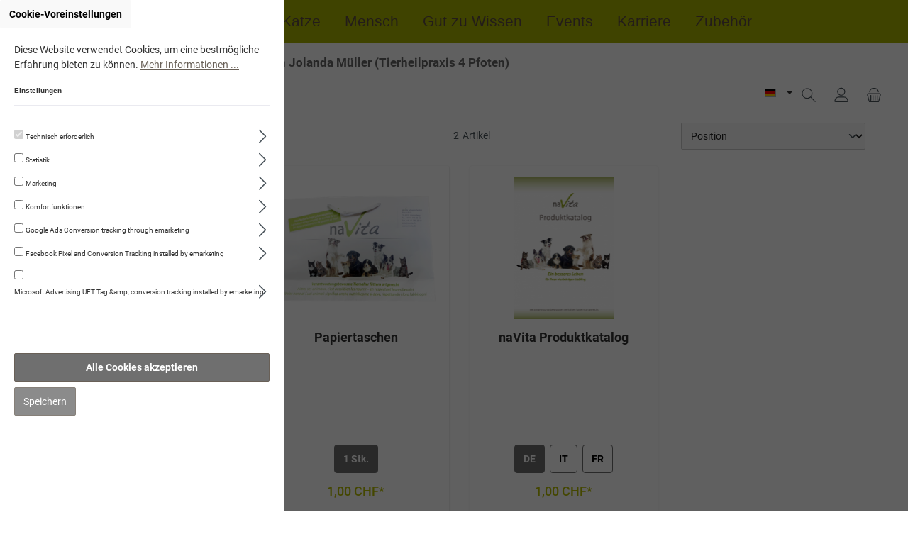

--- FILE ---
content_type: text/html; charset=utf-8
request_url: https://www.google.com/recaptcha/api2/anchor?ar=1&k=6LcR1ukrAAAAAG9LvaFYcG9MOBrwknn6gVl4FKrj&co=aHR0cHM6Ly9qb2xhbmRhbXVlbGxlci5uYXZpdGEtc2Nod2Vpei5jaDo0NDM.&hl=en&v=WlorfsiGuSC-48iTBOUy9gV8&size=normal&anchor-ms=20000&execute-ms=30000&cb=v1co6o5l6yzr
body_size: 49419
content:
<!DOCTYPE HTML><html dir="ltr" lang="en"><head><meta http-equiv="Content-Type" content="text/html; charset=UTF-8">
<meta http-equiv="X-UA-Compatible" content="IE=edge">
<title>reCAPTCHA</title>
<style type="text/css">
/* cyrillic-ext */
@font-face {
  font-family: 'Roboto';
  font-style: normal;
  font-weight: 400;
  font-stretch: 100%;
  src: url(//fonts.gstatic.com/s/roboto/v48/KFO7CnqEu92Fr1ME7kSn66aGLdTylUAMa3GUBHMdazTgWw.woff2) format('woff2');
  unicode-range: U+0460-052F, U+1C80-1C8A, U+20B4, U+2DE0-2DFF, U+A640-A69F, U+FE2E-FE2F;
}
/* cyrillic */
@font-face {
  font-family: 'Roboto';
  font-style: normal;
  font-weight: 400;
  font-stretch: 100%;
  src: url(//fonts.gstatic.com/s/roboto/v48/KFO7CnqEu92Fr1ME7kSn66aGLdTylUAMa3iUBHMdazTgWw.woff2) format('woff2');
  unicode-range: U+0301, U+0400-045F, U+0490-0491, U+04B0-04B1, U+2116;
}
/* greek-ext */
@font-face {
  font-family: 'Roboto';
  font-style: normal;
  font-weight: 400;
  font-stretch: 100%;
  src: url(//fonts.gstatic.com/s/roboto/v48/KFO7CnqEu92Fr1ME7kSn66aGLdTylUAMa3CUBHMdazTgWw.woff2) format('woff2');
  unicode-range: U+1F00-1FFF;
}
/* greek */
@font-face {
  font-family: 'Roboto';
  font-style: normal;
  font-weight: 400;
  font-stretch: 100%;
  src: url(//fonts.gstatic.com/s/roboto/v48/KFO7CnqEu92Fr1ME7kSn66aGLdTylUAMa3-UBHMdazTgWw.woff2) format('woff2');
  unicode-range: U+0370-0377, U+037A-037F, U+0384-038A, U+038C, U+038E-03A1, U+03A3-03FF;
}
/* math */
@font-face {
  font-family: 'Roboto';
  font-style: normal;
  font-weight: 400;
  font-stretch: 100%;
  src: url(//fonts.gstatic.com/s/roboto/v48/KFO7CnqEu92Fr1ME7kSn66aGLdTylUAMawCUBHMdazTgWw.woff2) format('woff2');
  unicode-range: U+0302-0303, U+0305, U+0307-0308, U+0310, U+0312, U+0315, U+031A, U+0326-0327, U+032C, U+032F-0330, U+0332-0333, U+0338, U+033A, U+0346, U+034D, U+0391-03A1, U+03A3-03A9, U+03B1-03C9, U+03D1, U+03D5-03D6, U+03F0-03F1, U+03F4-03F5, U+2016-2017, U+2034-2038, U+203C, U+2040, U+2043, U+2047, U+2050, U+2057, U+205F, U+2070-2071, U+2074-208E, U+2090-209C, U+20D0-20DC, U+20E1, U+20E5-20EF, U+2100-2112, U+2114-2115, U+2117-2121, U+2123-214F, U+2190, U+2192, U+2194-21AE, U+21B0-21E5, U+21F1-21F2, U+21F4-2211, U+2213-2214, U+2216-22FF, U+2308-230B, U+2310, U+2319, U+231C-2321, U+2336-237A, U+237C, U+2395, U+239B-23B7, U+23D0, U+23DC-23E1, U+2474-2475, U+25AF, U+25B3, U+25B7, U+25BD, U+25C1, U+25CA, U+25CC, U+25FB, U+266D-266F, U+27C0-27FF, U+2900-2AFF, U+2B0E-2B11, U+2B30-2B4C, U+2BFE, U+3030, U+FF5B, U+FF5D, U+1D400-1D7FF, U+1EE00-1EEFF;
}
/* symbols */
@font-face {
  font-family: 'Roboto';
  font-style: normal;
  font-weight: 400;
  font-stretch: 100%;
  src: url(//fonts.gstatic.com/s/roboto/v48/KFO7CnqEu92Fr1ME7kSn66aGLdTylUAMaxKUBHMdazTgWw.woff2) format('woff2');
  unicode-range: U+0001-000C, U+000E-001F, U+007F-009F, U+20DD-20E0, U+20E2-20E4, U+2150-218F, U+2190, U+2192, U+2194-2199, U+21AF, U+21E6-21F0, U+21F3, U+2218-2219, U+2299, U+22C4-22C6, U+2300-243F, U+2440-244A, U+2460-24FF, U+25A0-27BF, U+2800-28FF, U+2921-2922, U+2981, U+29BF, U+29EB, U+2B00-2BFF, U+4DC0-4DFF, U+FFF9-FFFB, U+10140-1018E, U+10190-1019C, U+101A0, U+101D0-101FD, U+102E0-102FB, U+10E60-10E7E, U+1D2C0-1D2D3, U+1D2E0-1D37F, U+1F000-1F0FF, U+1F100-1F1AD, U+1F1E6-1F1FF, U+1F30D-1F30F, U+1F315, U+1F31C, U+1F31E, U+1F320-1F32C, U+1F336, U+1F378, U+1F37D, U+1F382, U+1F393-1F39F, U+1F3A7-1F3A8, U+1F3AC-1F3AF, U+1F3C2, U+1F3C4-1F3C6, U+1F3CA-1F3CE, U+1F3D4-1F3E0, U+1F3ED, U+1F3F1-1F3F3, U+1F3F5-1F3F7, U+1F408, U+1F415, U+1F41F, U+1F426, U+1F43F, U+1F441-1F442, U+1F444, U+1F446-1F449, U+1F44C-1F44E, U+1F453, U+1F46A, U+1F47D, U+1F4A3, U+1F4B0, U+1F4B3, U+1F4B9, U+1F4BB, U+1F4BF, U+1F4C8-1F4CB, U+1F4D6, U+1F4DA, U+1F4DF, U+1F4E3-1F4E6, U+1F4EA-1F4ED, U+1F4F7, U+1F4F9-1F4FB, U+1F4FD-1F4FE, U+1F503, U+1F507-1F50B, U+1F50D, U+1F512-1F513, U+1F53E-1F54A, U+1F54F-1F5FA, U+1F610, U+1F650-1F67F, U+1F687, U+1F68D, U+1F691, U+1F694, U+1F698, U+1F6AD, U+1F6B2, U+1F6B9-1F6BA, U+1F6BC, U+1F6C6-1F6CF, U+1F6D3-1F6D7, U+1F6E0-1F6EA, U+1F6F0-1F6F3, U+1F6F7-1F6FC, U+1F700-1F7FF, U+1F800-1F80B, U+1F810-1F847, U+1F850-1F859, U+1F860-1F887, U+1F890-1F8AD, U+1F8B0-1F8BB, U+1F8C0-1F8C1, U+1F900-1F90B, U+1F93B, U+1F946, U+1F984, U+1F996, U+1F9E9, U+1FA00-1FA6F, U+1FA70-1FA7C, U+1FA80-1FA89, U+1FA8F-1FAC6, U+1FACE-1FADC, U+1FADF-1FAE9, U+1FAF0-1FAF8, U+1FB00-1FBFF;
}
/* vietnamese */
@font-face {
  font-family: 'Roboto';
  font-style: normal;
  font-weight: 400;
  font-stretch: 100%;
  src: url(//fonts.gstatic.com/s/roboto/v48/KFO7CnqEu92Fr1ME7kSn66aGLdTylUAMa3OUBHMdazTgWw.woff2) format('woff2');
  unicode-range: U+0102-0103, U+0110-0111, U+0128-0129, U+0168-0169, U+01A0-01A1, U+01AF-01B0, U+0300-0301, U+0303-0304, U+0308-0309, U+0323, U+0329, U+1EA0-1EF9, U+20AB;
}
/* latin-ext */
@font-face {
  font-family: 'Roboto';
  font-style: normal;
  font-weight: 400;
  font-stretch: 100%;
  src: url(//fonts.gstatic.com/s/roboto/v48/KFO7CnqEu92Fr1ME7kSn66aGLdTylUAMa3KUBHMdazTgWw.woff2) format('woff2');
  unicode-range: U+0100-02BA, U+02BD-02C5, U+02C7-02CC, U+02CE-02D7, U+02DD-02FF, U+0304, U+0308, U+0329, U+1D00-1DBF, U+1E00-1E9F, U+1EF2-1EFF, U+2020, U+20A0-20AB, U+20AD-20C0, U+2113, U+2C60-2C7F, U+A720-A7FF;
}
/* latin */
@font-face {
  font-family: 'Roboto';
  font-style: normal;
  font-weight: 400;
  font-stretch: 100%;
  src: url(//fonts.gstatic.com/s/roboto/v48/KFO7CnqEu92Fr1ME7kSn66aGLdTylUAMa3yUBHMdazQ.woff2) format('woff2');
  unicode-range: U+0000-00FF, U+0131, U+0152-0153, U+02BB-02BC, U+02C6, U+02DA, U+02DC, U+0304, U+0308, U+0329, U+2000-206F, U+20AC, U+2122, U+2191, U+2193, U+2212, U+2215, U+FEFF, U+FFFD;
}
/* cyrillic-ext */
@font-face {
  font-family: 'Roboto';
  font-style: normal;
  font-weight: 500;
  font-stretch: 100%;
  src: url(//fonts.gstatic.com/s/roboto/v48/KFO7CnqEu92Fr1ME7kSn66aGLdTylUAMa3GUBHMdazTgWw.woff2) format('woff2');
  unicode-range: U+0460-052F, U+1C80-1C8A, U+20B4, U+2DE0-2DFF, U+A640-A69F, U+FE2E-FE2F;
}
/* cyrillic */
@font-face {
  font-family: 'Roboto';
  font-style: normal;
  font-weight: 500;
  font-stretch: 100%;
  src: url(//fonts.gstatic.com/s/roboto/v48/KFO7CnqEu92Fr1ME7kSn66aGLdTylUAMa3iUBHMdazTgWw.woff2) format('woff2');
  unicode-range: U+0301, U+0400-045F, U+0490-0491, U+04B0-04B1, U+2116;
}
/* greek-ext */
@font-face {
  font-family: 'Roboto';
  font-style: normal;
  font-weight: 500;
  font-stretch: 100%;
  src: url(//fonts.gstatic.com/s/roboto/v48/KFO7CnqEu92Fr1ME7kSn66aGLdTylUAMa3CUBHMdazTgWw.woff2) format('woff2');
  unicode-range: U+1F00-1FFF;
}
/* greek */
@font-face {
  font-family: 'Roboto';
  font-style: normal;
  font-weight: 500;
  font-stretch: 100%;
  src: url(//fonts.gstatic.com/s/roboto/v48/KFO7CnqEu92Fr1ME7kSn66aGLdTylUAMa3-UBHMdazTgWw.woff2) format('woff2');
  unicode-range: U+0370-0377, U+037A-037F, U+0384-038A, U+038C, U+038E-03A1, U+03A3-03FF;
}
/* math */
@font-face {
  font-family: 'Roboto';
  font-style: normal;
  font-weight: 500;
  font-stretch: 100%;
  src: url(//fonts.gstatic.com/s/roboto/v48/KFO7CnqEu92Fr1ME7kSn66aGLdTylUAMawCUBHMdazTgWw.woff2) format('woff2');
  unicode-range: U+0302-0303, U+0305, U+0307-0308, U+0310, U+0312, U+0315, U+031A, U+0326-0327, U+032C, U+032F-0330, U+0332-0333, U+0338, U+033A, U+0346, U+034D, U+0391-03A1, U+03A3-03A9, U+03B1-03C9, U+03D1, U+03D5-03D6, U+03F0-03F1, U+03F4-03F5, U+2016-2017, U+2034-2038, U+203C, U+2040, U+2043, U+2047, U+2050, U+2057, U+205F, U+2070-2071, U+2074-208E, U+2090-209C, U+20D0-20DC, U+20E1, U+20E5-20EF, U+2100-2112, U+2114-2115, U+2117-2121, U+2123-214F, U+2190, U+2192, U+2194-21AE, U+21B0-21E5, U+21F1-21F2, U+21F4-2211, U+2213-2214, U+2216-22FF, U+2308-230B, U+2310, U+2319, U+231C-2321, U+2336-237A, U+237C, U+2395, U+239B-23B7, U+23D0, U+23DC-23E1, U+2474-2475, U+25AF, U+25B3, U+25B7, U+25BD, U+25C1, U+25CA, U+25CC, U+25FB, U+266D-266F, U+27C0-27FF, U+2900-2AFF, U+2B0E-2B11, U+2B30-2B4C, U+2BFE, U+3030, U+FF5B, U+FF5D, U+1D400-1D7FF, U+1EE00-1EEFF;
}
/* symbols */
@font-face {
  font-family: 'Roboto';
  font-style: normal;
  font-weight: 500;
  font-stretch: 100%;
  src: url(//fonts.gstatic.com/s/roboto/v48/KFO7CnqEu92Fr1ME7kSn66aGLdTylUAMaxKUBHMdazTgWw.woff2) format('woff2');
  unicode-range: U+0001-000C, U+000E-001F, U+007F-009F, U+20DD-20E0, U+20E2-20E4, U+2150-218F, U+2190, U+2192, U+2194-2199, U+21AF, U+21E6-21F0, U+21F3, U+2218-2219, U+2299, U+22C4-22C6, U+2300-243F, U+2440-244A, U+2460-24FF, U+25A0-27BF, U+2800-28FF, U+2921-2922, U+2981, U+29BF, U+29EB, U+2B00-2BFF, U+4DC0-4DFF, U+FFF9-FFFB, U+10140-1018E, U+10190-1019C, U+101A0, U+101D0-101FD, U+102E0-102FB, U+10E60-10E7E, U+1D2C0-1D2D3, U+1D2E0-1D37F, U+1F000-1F0FF, U+1F100-1F1AD, U+1F1E6-1F1FF, U+1F30D-1F30F, U+1F315, U+1F31C, U+1F31E, U+1F320-1F32C, U+1F336, U+1F378, U+1F37D, U+1F382, U+1F393-1F39F, U+1F3A7-1F3A8, U+1F3AC-1F3AF, U+1F3C2, U+1F3C4-1F3C6, U+1F3CA-1F3CE, U+1F3D4-1F3E0, U+1F3ED, U+1F3F1-1F3F3, U+1F3F5-1F3F7, U+1F408, U+1F415, U+1F41F, U+1F426, U+1F43F, U+1F441-1F442, U+1F444, U+1F446-1F449, U+1F44C-1F44E, U+1F453, U+1F46A, U+1F47D, U+1F4A3, U+1F4B0, U+1F4B3, U+1F4B9, U+1F4BB, U+1F4BF, U+1F4C8-1F4CB, U+1F4D6, U+1F4DA, U+1F4DF, U+1F4E3-1F4E6, U+1F4EA-1F4ED, U+1F4F7, U+1F4F9-1F4FB, U+1F4FD-1F4FE, U+1F503, U+1F507-1F50B, U+1F50D, U+1F512-1F513, U+1F53E-1F54A, U+1F54F-1F5FA, U+1F610, U+1F650-1F67F, U+1F687, U+1F68D, U+1F691, U+1F694, U+1F698, U+1F6AD, U+1F6B2, U+1F6B9-1F6BA, U+1F6BC, U+1F6C6-1F6CF, U+1F6D3-1F6D7, U+1F6E0-1F6EA, U+1F6F0-1F6F3, U+1F6F7-1F6FC, U+1F700-1F7FF, U+1F800-1F80B, U+1F810-1F847, U+1F850-1F859, U+1F860-1F887, U+1F890-1F8AD, U+1F8B0-1F8BB, U+1F8C0-1F8C1, U+1F900-1F90B, U+1F93B, U+1F946, U+1F984, U+1F996, U+1F9E9, U+1FA00-1FA6F, U+1FA70-1FA7C, U+1FA80-1FA89, U+1FA8F-1FAC6, U+1FACE-1FADC, U+1FADF-1FAE9, U+1FAF0-1FAF8, U+1FB00-1FBFF;
}
/* vietnamese */
@font-face {
  font-family: 'Roboto';
  font-style: normal;
  font-weight: 500;
  font-stretch: 100%;
  src: url(//fonts.gstatic.com/s/roboto/v48/KFO7CnqEu92Fr1ME7kSn66aGLdTylUAMa3OUBHMdazTgWw.woff2) format('woff2');
  unicode-range: U+0102-0103, U+0110-0111, U+0128-0129, U+0168-0169, U+01A0-01A1, U+01AF-01B0, U+0300-0301, U+0303-0304, U+0308-0309, U+0323, U+0329, U+1EA0-1EF9, U+20AB;
}
/* latin-ext */
@font-face {
  font-family: 'Roboto';
  font-style: normal;
  font-weight: 500;
  font-stretch: 100%;
  src: url(//fonts.gstatic.com/s/roboto/v48/KFO7CnqEu92Fr1ME7kSn66aGLdTylUAMa3KUBHMdazTgWw.woff2) format('woff2');
  unicode-range: U+0100-02BA, U+02BD-02C5, U+02C7-02CC, U+02CE-02D7, U+02DD-02FF, U+0304, U+0308, U+0329, U+1D00-1DBF, U+1E00-1E9F, U+1EF2-1EFF, U+2020, U+20A0-20AB, U+20AD-20C0, U+2113, U+2C60-2C7F, U+A720-A7FF;
}
/* latin */
@font-face {
  font-family: 'Roboto';
  font-style: normal;
  font-weight: 500;
  font-stretch: 100%;
  src: url(//fonts.gstatic.com/s/roboto/v48/KFO7CnqEu92Fr1ME7kSn66aGLdTylUAMa3yUBHMdazQ.woff2) format('woff2');
  unicode-range: U+0000-00FF, U+0131, U+0152-0153, U+02BB-02BC, U+02C6, U+02DA, U+02DC, U+0304, U+0308, U+0329, U+2000-206F, U+20AC, U+2122, U+2191, U+2193, U+2212, U+2215, U+FEFF, U+FFFD;
}
/* cyrillic-ext */
@font-face {
  font-family: 'Roboto';
  font-style: normal;
  font-weight: 900;
  font-stretch: 100%;
  src: url(//fonts.gstatic.com/s/roboto/v48/KFO7CnqEu92Fr1ME7kSn66aGLdTylUAMa3GUBHMdazTgWw.woff2) format('woff2');
  unicode-range: U+0460-052F, U+1C80-1C8A, U+20B4, U+2DE0-2DFF, U+A640-A69F, U+FE2E-FE2F;
}
/* cyrillic */
@font-face {
  font-family: 'Roboto';
  font-style: normal;
  font-weight: 900;
  font-stretch: 100%;
  src: url(//fonts.gstatic.com/s/roboto/v48/KFO7CnqEu92Fr1ME7kSn66aGLdTylUAMa3iUBHMdazTgWw.woff2) format('woff2');
  unicode-range: U+0301, U+0400-045F, U+0490-0491, U+04B0-04B1, U+2116;
}
/* greek-ext */
@font-face {
  font-family: 'Roboto';
  font-style: normal;
  font-weight: 900;
  font-stretch: 100%;
  src: url(//fonts.gstatic.com/s/roboto/v48/KFO7CnqEu92Fr1ME7kSn66aGLdTylUAMa3CUBHMdazTgWw.woff2) format('woff2');
  unicode-range: U+1F00-1FFF;
}
/* greek */
@font-face {
  font-family: 'Roboto';
  font-style: normal;
  font-weight: 900;
  font-stretch: 100%;
  src: url(//fonts.gstatic.com/s/roboto/v48/KFO7CnqEu92Fr1ME7kSn66aGLdTylUAMa3-UBHMdazTgWw.woff2) format('woff2');
  unicode-range: U+0370-0377, U+037A-037F, U+0384-038A, U+038C, U+038E-03A1, U+03A3-03FF;
}
/* math */
@font-face {
  font-family: 'Roboto';
  font-style: normal;
  font-weight: 900;
  font-stretch: 100%;
  src: url(//fonts.gstatic.com/s/roboto/v48/KFO7CnqEu92Fr1ME7kSn66aGLdTylUAMawCUBHMdazTgWw.woff2) format('woff2');
  unicode-range: U+0302-0303, U+0305, U+0307-0308, U+0310, U+0312, U+0315, U+031A, U+0326-0327, U+032C, U+032F-0330, U+0332-0333, U+0338, U+033A, U+0346, U+034D, U+0391-03A1, U+03A3-03A9, U+03B1-03C9, U+03D1, U+03D5-03D6, U+03F0-03F1, U+03F4-03F5, U+2016-2017, U+2034-2038, U+203C, U+2040, U+2043, U+2047, U+2050, U+2057, U+205F, U+2070-2071, U+2074-208E, U+2090-209C, U+20D0-20DC, U+20E1, U+20E5-20EF, U+2100-2112, U+2114-2115, U+2117-2121, U+2123-214F, U+2190, U+2192, U+2194-21AE, U+21B0-21E5, U+21F1-21F2, U+21F4-2211, U+2213-2214, U+2216-22FF, U+2308-230B, U+2310, U+2319, U+231C-2321, U+2336-237A, U+237C, U+2395, U+239B-23B7, U+23D0, U+23DC-23E1, U+2474-2475, U+25AF, U+25B3, U+25B7, U+25BD, U+25C1, U+25CA, U+25CC, U+25FB, U+266D-266F, U+27C0-27FF, U+2900-2AFF, U+2B0E-2B11, U+2B30-2B4C, U+2BFE, U+3030, U+FF5B, U+FF5D, U+1D400-1D7FF, U+1EE00-1EEFF;
}
/* symbols */
@font-face {
  font-family: 'Roboto';
  font-style: normal;
  font-weight: 900;
  font-stretch: 100%;
  src: url(//fonts.gstatic.com/s/roboto/v48/KFO7CnqEu92Fr1ME7kSn66aGLdTylUAMaxKUBHMdazTgWw.woff2) format('woff2');
  unicode-range: U+0001-000C, U+000E-001F, U+007F-009F, U+20DD-20E0, U+20E2-20E4, U+2150-218F, U+2190, U+2192, U+2194-2199, U+21AF, U+21E6-21F0, U+21F3, U+2218-2219, U+2299, U+22C4-22C6, U+2300-243F, U+2440-244A, U+2460-24FF, U+25A0-27BF, U+2800-28FF, U+2921-2922, U+2981, U+29BF, U+29EB, U+2B00-2BFF, U+4DC0-4DFF, U+FFF9-FFFB, U+10140-1018E, U+10190-1019C, U+101A0, U+101D0-101FD, U+102E0-102FB, U+10E60-10E7E, U+1D2C0-1D2D3, U+1D2E0-1D37F, U+1F000-1F0FF, U+1F100-1F1AD, U+1F1E6-1F1FF, U+1F30D-1F30F, U+1F315, U+1F31C, U+1F31E, U+1F320-1F32C, U+1F336, U+1F378, U+1F37D, U+1F382, U+1F393-1F39F, U+1F3A7-1F3A8, U+1F3AC-1F3AF, U+1F3C2, U+1F3C4-1F3C6, U+1F3CA-1F3CE, U+1F3D4-1F3E0, U+1F3ED, U+1F3F1-1F3F3, U+1F3F5-1F3F7, U+1F408, U+1F415, U+1F41F, U+1F426, U+1F43F, U+1F441-1F442, U+1F444, U+1F446-1F449, U+1F44C-1F44E, U+1F453, U+1F46A, U+1F47D, U+1F4A3, U+1F4B0, U+1F4B3, U+1F4B9, U+1F4BB, U+1F4BF, U+1F4C8-1F4CB, U+1F4D6, U+1F4DA, U+1F4DF, U+1F4E3-1F4E6, U+1F4EA-1F4ED, U+1F4F7, U+1F4F9-1F4FB, U+1F4FD-1F4FE, U+1F503, U+1F507-1F50B, U+1F50D, U+1F512-1F513, U+1F53E-1F54A, U+1F54F-1F5FA, U+1F610, U+1F650-1F67F, U+1F687, U+1F68D, U+1F691, U+1F694, U+1F698, U+1F6AD, U+1F6B2, U+1F6B9-1F6BA, U+1F6BC, U+1F6C6-1F6CF, U+1F6D3-1F6D7, U+1F6E0-1F6EA, U+1F6F0-1F6F3, U+1F6F7-1F6FC, U+1F700-1F7FF, U+1F800-1F80B, U+1F810-1F847, U+1F850-1F859, U+1F860-1F887, U+1F890-1F8AD, U+1F8B0-1F8BB, U+1F8C0-1F8C1, U+1F900-1F90B, U+1F93B, U+1F946, U+1F984, U+1F996, U+1F9E9, U+1FA00-1FA6F, U+1FA70-1FA7C, U+1FA80-1FA89, U+1FA8F-1FAC6, U+1FACE-1FADC, U+1FADF-1FAE9, U+1FAF0-1FAF8, U+1FB00-1FBFF;
}
/* vietnamese */
@font-face {
  font-family: 'Roboto';
  font-style: normal;
  font-weight: 900;
  font-stretch: 100%;
  src: url(//fonts.gstatic.com/s/roboto/v48/KFO7CnqEu92Fr1ME7kSn66aGLdTylUAMa3OUBHMdazTgWw.woff2) format('woff2');
  unicode-range: U+0102-0103, U+0110-0111, U+0128-0129, U+0168-0169, U+01A0-01A1, U+01AF-01B0, U+0300-0301, U+0303-0304, U+0308-0309, U+0323, U+0329, U+1EA0-1EF9, U+20AB;
}
/* latin-ext */
@font-face {
  font-family: 'Roboto';
  font-style: normal;
  font-weight: 900;
  font-stretch: 100%;
  src: url(//fonts.gstatic.com/s/roboto/v48/KFO7CnqEu92Fr1ME7kSn66aGLdTylUAMa3KUBHMdazTgWw.woff2) format('woff2');
  unicode-range: U+0100-02BA, U+02BD-02C5, U+02C7-02CC, U+02CE-02D7, U+02DD-02FF, U+0304, U+0308, U+0329, U+1D00-1DBF, U+1E00-1E9F, U+1EF2-1EFF, U+2020, U+20A0-20AB, U+20AD-20C0, U+2113, U+2C60-2C7F, U+A720-A7FF;
}
/* latin */
@font-face {
  font-family: 'Roboto';
  font-style: normal;
  font-weight: 900;
  font-stretch: 100%;
  src: url(//fonts.gstatic.com/s/roboto/v48/KFO7CnqEu92Fr1ME7kSn66aGLdTylUAMa3yUBHMdazQ.woff2) format('woff2');
  unicode-range: U+0000-00FF, U+0131, U+0152-0153, U+02BB-02BC, U+02C6, U+02DA, U+02DC, U+0304, U+0308, U+0329, U+2000-206F, U+20AC, U+2122, U+2191, U+2193, U+2212, U+2215, U+FEFF, U+FFFD;
}

</style>
<link rel="stylesheet" type="text/css" href="https://www.gstatic.com/recaptcha/releases/WlorfsiGuSC-48iTBOUy9gV8/styles__ltr.css">
<script nonce="lvMOmgyZHyZr13nhqwsELg" type="text/javascript">window['__recaptcha_api'] = 'https://www.google.com/recaptcha/api2/';</script>
<script type="text/javascript" src="https://www.gstatic.com/recaptcha/releases/WlorfsiGuSC-48iTBOUy9gV8/recaptcha__en.js" nonce="lvMOmgyZHyZr13nhqwsELg">
      
    </script></head>
<body><div id="rc-anchor-alert" class="rc-anchor-alert"></div>
<input type="hidden" id="recaptcha-token" value="[base64]">
<script type="text/javascript" nonce="lvMOmgyZHyZr13nhqwsELg">
      recaptcha.anchor.Main.init("[\x22ainput\x22,[\x22bgdata\x22,\x22\x22,\[base64]/[base64]/[base64]/[base64]/[base64]/[base64]/[base64]/[base64]/[base64]/[base64]\\u003d\x22,\[base64]\\u003d\x22,\[base64]/[base64]/DiDs5w7/DsWnCkzTCncOAw6QFHRkMw75JKcKuTMKHw7PChGTCvQnCnT7DqsOsw5nDksKUZsOjB8Obw7pgwp4ICXZ2X8OaH8OTwr8Nd1piLlgbZMK1O0h6TQLDv8KNwp0uwqkUFRnDhcOEZMOXLMKNw7rDpcKuEjRmw5LCjxdYwqtBE8KIdMKEwp/CqHXCm8O2ecKCwoVaQzzDl8OYw6hbw6UEw67CvsOvU8K5SytPTMKvw6nCpMOzwo0MasOZw63Cr8K3SmRXdcK+w4MhwqAtZMO1w4oMw7ckQcOEw7gpwpNvKMOFwr8/[base64]/[base64]/CjgLDo3jDssKZdMOLwqjCncOnBBIDFTvCgAcTFA4ldsOaw4oAwoIPfTw1EMO0wq0AQcOzwr1/a8Olw50lw7fCtDLClixOOcKJwqDCmsK8w67DicOsw7rDnMKLw4bCsMKHwpl+w5tbOMO4WsKiw6Z/[base64]/woJbwpleCcKNMMKaQyZCPQDDr8K0Zxkywq8+w6tqIcOua1gUwrnDjSJDw5/CpiR4wqrCqcKJTz13eVIxKysawoTDh8OAwrZqwqPDv3DDrcKaPMKhDFvDucKQWsK7wrzCvjHChMO4b8KaYE/CqRrDqsOaFwHCsQ3DhsK9VMKZKFMCQFZlN1/CtsKhw60/woNyNid1w5nCqsKww7DDgcKbw7HCrhMPCcOBGwfDtjVrw6rCt8O6YcOHwpLDjAjDosKvwqRUDsKTwpHDg8OfOA4yY8Kiw7HCnFIiW25Bw77DpsKSw4U+bxPCmsKVw5/DisKdwofCoDc/w5tow5TDnTrDj8OKSVlwDkoww6RCUsKRw5tYb1rDlcK+wr/DskEjMsKMKMKtw6oMw55FP8OALxHDjgYBX8Olw7Bmwr82bl5CwrI8YXfCrBrDpMKww7BlKcKKRWzDnsOqw6DCnQvCm8Ohw7DCn8OdfcK7PUPCosKJw6jCojIjX0nDlELDpWDDn8KWeH93d8KqEMO8HksMNBo7w7JoRwHCqXtZP1F7F8OObS3Cv8OQwr/Dqw4hIsO4ZQTCjzbDsMKwPWhxwoM0aCLDqUQdwqjDmTjDisOTfiXCusKewpgGMsKsHMOGOzHDkj01w5nCmELCuMOiw7XDqMKCEn9NwqZSw4gNI8K/DcOcwonDv1ZHw67CtBNxwoXChF3CvlZ+wohcbsKMQMK0woNjcTHDmm0SAMKcXmLCoMKXwpFawq4Zwq98wr7DgcOKw6/Cl3vChmhnGMO2dFR0ZnTDhWh+wprCpSXDsMOrNSkPw6sTHUJQw4HChMOIIGrCnRYfdcOMd8KRU8KgNcKgwpV1w6bDswkeY1rCmkrCrX/ChWtUCsKlw5FbKsOnP0MBwpbDpsK+GVxIcsO6e8KowqTCkwnCtywvHH1cwoHCvWPDokrDoS9uIzVLw63Ct23Dt8OAw4wNw7xgU1dLw6swNUB1FsOpw546w609w6Zfw4DDhMK7w5jDpDTDlQ/Dn8KwSm9waHzCtcOOwo/CjVHDmwcOejTDs8O/[base64]/DsB8OwoTCkcK3wrB/[base64]/DnDPDm8O5w5nDvhEhKhd/aXISw4I1wrBdw6A2HsOIf8OXesKsZXwtHwLDoFI0ecK3QysIwq3ClRN0worDukvCk0jDpsKPwqXCnsOsNMKNY8KOKHnDgmjCo8Kyw4jDn8OhIkPCmsOiRcK4wofDsg/Dq8K6UMKWMUtyZwcWFsKfwonCpUvCq8O2DMO+w6TCrhvDl8OIwrExwoNtw5stJ8KDBiLDqcKLw5/DlMODw5Ayw4siPzHCglE5ZMOlw4PCsHzDgsOoa8OSOMKBwpNaw57DnRzDnnkFSMKwcMKYEg12QcKBb8OAw4FFKMOTBVnDjMKQwpDDssOLc0/DmGM2VsKpE1HDsMONw6kMwqtBJxlaXsKmNsOow4XCg8O+wrTCiMO2w7/DlCbDksK9w75sHTzCnG3CpMK4a8O4w5PDiGd2w5rDrjATwo3DpUrDjVoLd8OYwqQFw4RXwozCucOQw5jCkX55Yw7Dp8OgNH1CJ8K2w6FnTF/CvsKbw6PCqj1vwrY6axgMwr8lw7TCp8OKwps2wozCncOHwpN0wpISw5JHC2/CshR/GC5ew5APanBsKMKwwrnDkiJcRl83wqTDq8KRCSY8PGEGwqzCgcOZw6nCrcORwrUAw7zCi8OpwrVRdsKqw7TDiMK5wq7Cqn58w6rCmsKtK8OHAcKDw4bDlcO8e8OlXAwBYDbCqxQJw4IKwoHDq3/DjRnClcOOw7bDjCnDocOScRnDnktHwogLK8OPAnTDp0fCpldRHcOAJAvCrx1Mw6rCkRs2wo/[base64]/P217w5dSZcK/dV3Dm1XDu3lQTGnDnMKwwqFkSi3CvA/[base64]/T0AjJSbDuFXCgMOaEMOwwoVqQRABIMOfwonDnjXDuFtBIcKLw5DCnsORw7rDt8KaNsOIw53DrWPCkMO+wrDCpEpfIsOKwqZHwrQZw7prwpUdwq51wql+K196BsKsScKew7Nqb8K6wo/DmsKxw4fDlsOkFcKcHjrDnsOBbnZhcsO+WjvCsMO7XMO7Q1h2O8KVN0EPwpLDnRUeR8Ktw4YkwqPCgsKjwqbDrsKYw6TCoRjCnn7CmcKoFRUYXSYlwpDCl23DtEDCsyXCtcKww4IDwpskw40PR2xRdD/CtVoywpsNw4Riw5LDuSzDuwDDgMKqNHdyw6fDnMOkw6TCgSPCl8KCVsOuw7NkwrMOci1wcsKYw7DDg8O/wqbCoMKvJMO7VRHCsTIdwrDCuMOCB8Kzwp1OwqtEGMOVw7shXXTCiMKvwo1jCcOEIhDCqMKMTwAmKGBdYTvCsX91bV/DicKVV0ZXT8KcZ8KWw7jDuVzDrMOOwrQCwofCtU/CusO0ETPClMOQdcOKUn/DjTvDu09Rw7s0w4QFw47Ctz3DrsO7QT7CnMK0BgnCsHTCjxwAwo3DhFoQw5wkw6PCkh4Ywro9N8KYAMOXw5nCjgEkwqDChMOBIcKlwq9rw5VlwofCvB1QYUPCnjHCg8Kpw5rDkgHDiFhtWVwkCsKJwp5iwoXDvsOtwrXDpF/DuwkXw4keeMK7wpvDjsKNw5rCiD0/wp1FFcKrwqvCv8OFW30jwrByMcOKUsOgw7MqRzrDlmY5w7LClMOXZShSaHPDi8ONDcOzwrrCiMKgMcK1wpp3PcOnJy/Dm17Cr8KlFcOzwoDCssKKwo41ci9QwrtbN2HDpMONw49dHwLDpAzCksKjwoZkW2kew4jCogoZwoE7LCTDjMOXwprCo21Bw7hgwp/CuQfDggBmwqDCmzDDicOGw4oaSMOswprDoGDCqE/[base64]/WcOzFz8oU00hw5/DthTDrFJmVxvDpsOmR8KIw7Mtw4IHOsKewqXDmgvDihBYw5UucsOpU8Kzw4PDk01pwrw/VwXDm8KIw5rDgEDDl8KtwrsKw6soLgzCjCkdLnjCgGDDp8KbI8O6cMK4wqbDvcKhwpwyNMKfwoVWUhfDrcKKElDCgCN2dGDDscOdw4/DmsKJwrl/wr7Cs8KHw6VYw5RSw60EwovCujhSw5w8wpc8w7cdfcK7ecKAc8Kyw7hlH8K6wpUjTMOpw5ESwpVFwrQbw7zDmMOkE8O/w7HCkUxPwqYrw4ZEGTZWwrvDl8KYwp/CpSnCnMO3JsKrw4AENMODwpgpQUTCpsO4wp7CuDjCtsKZdMKgw7zDuVjCt8KYwo4Wwp/DtRF5ZAsnf8Oqwqkfw4jCnsKVbMOlwqjCg8K6wqTDqcKUdgZkB8OPO8K0Ly48JnnCnRZQwqw3VmXDnMK5S8KwVcKBwqAwwr7Cph5Mw5HCksK4W8OkLTPDpcKnwqJhXgrCjcKqFEdRwpEjdsOvw7oNw47CoiHCpyvCnj/DrsOxJsKPwpXDtCjDjMKhwrHDi0hdOcKeAMKBw4vDhEHCs8K/OsKdw4vCrsOmKlMPw4/[base64]/Co8OowobCn8OVwp5tMFoYI1owfRZHEsOKw4IjLCnCjMOZT8Oaw6EMYnHDnAjCs3/CuMKtwrbDtXJNdFoPw7JdCxvCjjYiwqUIIcKaw5HCh1TCpsO1w4NBwprCkcO0acKKTBbChMOAwo3CncKyUcOTw73Cr8O5w50MwrEIwp5HwrrCvMOPw7kXwovDt8KuwoDCnD4ZA8K1JsKmY0fDtUE3w6bCuVEAw67DuQltwrQYw6DCulzDqn1/P8KVwrJcbsO4HcOjJ8KKwrUcw7/Cvg/DvsOYEU0PHivDlhvChiNkw7VPScOrRFN7csO5w6nCh2dWw75pwrnDgiROw6fDqkUWeD7CvcOWwp4YZcOzw6jCvsOtwq17AFPDj0EdAnIHWcOFLG96bH3CqsOnbgdwWH5iw7fCgsOZwo/CiMO1Wk5LOMKgw415wqs5w5bDhcK6KhXDuT1FXMOZVjHCr8KFLDbCucOILMKVw5xQwoDDvinDmmnCtTfCoF7CrU/DmsKYEERRw4V4w6YXP8OGS8KJJQVvOVbCpzjDjDHDrFjDpCzDpsKLwp0VwpfCjMKqDnDDqi/CmMOaPnLCnWfDmsOuwqsZIMOCGEcfwoDClkHDvE/Cv8KiYMKiwqLDszVFRnHDiXDDnULDknE+WAvCs8OQwq0pw4bDmcKzJTHCvAJfMzbDi8KSwoXCtBLDlsOCBQHDgcKXJ2VOw5BUw63Dv8KRM3/CosO1F0sAR8KHIAzDnETDicOqEWjDrD0yFsKCwqPCmsKfVcOPw4fChDdMwqdewqRoHT3Ci8OnKsKOwqpTJlBiGh1fD8OfLQ1FDgHDvDZWGRolwovCsQ/[base64]/Chlcdw5R+YlLDmsObwprDny7Dt8KIZcKkw4d+ESd3EwrDmBt5wr/DqcKQGGTCo8O+MVdwOcOkwqfDocKhw7LCiDLCoMOAKGHCmcKsw5o2wrrCjgnClcOxI8O9w44ZJXMTwpDCmxNAch7DjhkoTxxOw6cEw6XDh8OWw6UTMhgzLBIVwpPDgx/Ck2otBcKODSTDn8O8UBfCtD/[base64]/UXHCtMOueMOBwpXDkjbDk8OUHMOefF1kwrLChsKDZDUAwrt0T8Kjw7PDhS/Dr8KSUyzCscKOw7LDgsOyw4AGwrbCrcOqcFI6w6zCkjvCmgrCrkkPUSYzcx84woLCksOwwroyw5LCqMO9S2LDpcKdZDHCtXbDpB3DvgZ4w6A1w6DCnB9ywoDCiyJOH3bCji1Ga2HCq0MDw7zDqsO6DMOXw5XChcK/GcOvf8Kxw44mw6hYw7PDmWPCjg9Mw5XDjSUYw6vDtQXCmsOgMMO8ZEdtGsOnJAgGwoDDosObw6NYT8OydG7Cjh/DgzLDmsKzSxFOUcObw5XCgS3ClMKiwqTDgUcQY2nCisKkw6bDjsOtw4fCoBV9w5TCi8ObwqgQw6NywpBWKw4MwpnDiMKoGV3CmcK4Q27Dvn7DksKwImhHw5odwpx6wpRsw4nDmS0xw7A8K8OJw4I8wpfDvSdeHsOmw6PDisK/[base64]/CpWLCmh8/w61pwq8EMhTDhw/Cj0pyTcOOw5hxXlPCvMKObMO2NcOSWsKgBcKkw6LDiWjCh2vDkFdrIcKGbsOtHcOaw6UpLglkwqlsTQpkecOTXDYrAsKAUUEjw4zDnghAA0pUa8O3woUEU1rCuMO2MsOkw6vCrxsiNMO/[base64]/DqsKlZUNNw6jCvTMHw7TCgVgIBWHCrsKGwphKw4jChcOPwr5/wqw3DsOOwofCl03ClMKjw77CrsOswptkw40XNiDDnRBHw5Bgw48zWQfCnww+DcOsTBc0VS7DqsKIwr/DpFLCt8OTwqEEG8K3O8KlwogSw6vCmsKHb8Krw7oSw5ZGw6dHanLDhS9ewrA4w583w63Du8OmLsK/wrLDiC44w487R8OeRVXCgk8Ww6UzPhtXw5XCjHNLRcK9YMKKIMKLS8KQMVjDsgLDgMOnP8KueRPDsCLChsK8SsOzwqRxccOaDsKKw4HCo8KjwogzacKTwoLDrznDgcK4w6PCisK1IUZzbl/DnU7CvAodVcOXRRHDtMOyw4FKOFoIw4bCqsOzcBrCiiEBw4nCik9eaMKQKMKawpVWw5VMcD5Mw5XCoyPCn8KXKE8IYjUBOW3CjMOtW2nDkz/[base64]/Dq8KQLcO4YhfDgmDDmcOMw7bDp0NZwpR/wpcFw5jCu3HCpsOAQEwowqdHwqrDr8Kiw7XCv8OqwrtgwrXDk8KDw4/DvcK3wrvDvxTCqVVmHhwtwoDDpsODw4s8QAQcRjvDvyAaHsKiw5k8w4PDk8Ksw6jDgcOWw74ew6EtJcOXwqokw6JrLcK3wpLCqV/[base64]/My04R2oIMwnChcOew5fChcKmwoPCrMOybsK2RjdND1Ebwos7W8O9KVnDg8KjwoRvw6/Cg0QTwqnCjsKqwpvCpAbDjsKhw4fCscO2wppowoZmLMKjwrzCi8KwJcK9HsOMwpnChMOlJH/Crh/[base64]/f2rDk13DhMO0O8O3DzYvwohOwrLCgXTCozAVLsOrJkbCtwokwpI8FF/DnifCpQjCnGHDs8OKw6vDhMOzwpfCrgnDu0jDp8O0woNhOsKxw703w5jCtElTwr9UAWjDh1vDm8KswoIlEVbCmA/Dn8K8bVfDpUo0I1xmwqcsC8KUw4HCqMO3JsKuQTpQfRhiwoFkw4nDpsK5JkRCZcKaw51Lw6FySEcLJUvCrMKgYA5KchnDgMOnwp/DilvCucOcJD9eCynDiMO9EzTClMOaw6nDmC3DgS4GfsKJw5RTw7bDvC4MwrbDmlpNc8O4w4tdw7Baw7FTEcKCKcKuAMOuacKUwrkCwpg9w78QR8OgPsO5VsOMw7vCisKWwrHDlTJww6XDm2k4XMOuesK+T8KQVcOnIS5zfcOhw4PDiMO/wr3Cn8KffVhjXsKpBFJ/wr7DtsKvwo7CnsKAXMOJCitJUlgTdzgBfcOvFsK1wqrCnMKKwq0Pw5XCtsOQw5B1eMOIWsOJasOKw6cCw4HCrcOKwpbCs8O7wpUyZlbCqHjDhsOZbX/CkcKDw7nDtWLDr2bClcKAwrlZOMKsVMOZw4fDnA3CsCg6wpjDg8KiEsOrw4LDrsKCwqdCNMKuw4zDtsOWdMO1w5wUesKFcwHDisKBw7TCmyNBw57DoMKWQ0LDsXrDpMKCw4Vqw4IhM8KMwoxre8O2WgrCh8KvOSnCm0DDvi5GRsO/[base64]/w7wWOTJzeMKbw5bDlMKIQcOuw7B4wrMIw4JYHMKtwr1Qw5cGwqBiCsOQEnxcdsKVw6kqwovDlsOawoMOw4bDvA/DsQfDpMOMBGdqAsOpTcK7PFYKw5d2wpB0w5IawpgVwo3CqwLDvcOTG8Kww5FPw4rCssKTXsKMw6HDsThyURbDnD/[base64]/Ym7CvsKdVsO/[base64]/wovCk8KyVCZTwrHCvMKmwoBAw6pkw5pSe8ORwpnChxrDrGLCpHxjw6rDsGDDk8K6wq0VwqMRT8KywqvCocO0wpptwpsiw5bDgjbDhhpRGjjCn8OTw7/ChcKbK8Ojwr/DsmXDpcO3YMKdOi8gw4nCicOyFHkWQMKqdwwew6UAwqcYwpsSXMKgE0vCisKCw7MPRMKDRzZyw4UmwoPDpT9FZcKvHUHDssKzLAvDhcOINxpTw6B3w6IBZsKow4vCpsOPAMKIfSUnw7XDm8OSwrcQa8K6wpQKw4/DtjN3R8KDLyzDkcOKYArDlTXDtVnCpsK8w6fCnMKqEBLCpcOZBTE5wrssUDpYw5klF3zDhTDDiDgzG8O0XMKXw4zCj1jDn8O+w7jDpnjDn1/DnFnCscK3w7liw4gaHlg/[base64]/DmsOjdxfCucOzf2/[base64]/Ct3DCh8O6U2zCnXDDulHCv0wLZB4yHGorwrMhFsK2ecK4wp1xc1nClcO7w4PDigXDq8OaSC1rCTPDmcKowpoSw4oBwoTDsVdSTsK/McKHaXfCtHMMwovDisKrwpF2wqJqY8KUw5Zbw6B5wpQfbsOowq/[base64]/CncKOw4kuCW3Dg8Omw4XCkcOTw45YwrtRcEjDpk/CjwXCj8OVw7vCgQkKWMK9w5HCvF5ZcGrCtQlxwqVDCcKfVERfc1PDqGhGw4Z6wp/DrlTDpnIXwpZyJGvClF7CtsOXwpRYTiLDl8OYwrDDucKkw648BMOMegzCi8OIXT12w6UyUwQxfMOPF8KGPULDlTkfeH7CrClJw41OGmXDnMONG8O2wqrDpm/CicOsw67CucKQZjktwqLDgcKewppewqxtGcKMFcOwb8O6w5dRwq3DpRnCrsOjHBXCrGDChMKoQDXDk8OoAcOSw5jCvcKqwp8Dwr4eRkrDosO9FD4Rw5bCtQfCsBrDrFYzDwVTwq7DpHU8KUTDtk/DisOiUmh8w45VAgQmWMKcXsKmG3rCunPDrsOYw6I7wqBpKlVOw7dlw6TCmQLCsj0fHMOIPF48wpESVsKGLMOEwrfCkTMcwq9twprCtlTCnDHDjcOubwTDni/[base64]/w4JPYhDCgCTCgcOsw7vDvsOtwrrCtmDCq8OMwpxOw4FPwpQwRcKmT8O2T8KschvCusOHw7/DjyHCisO4wp1xw67DtWnDr8Ksw7/CrsOOwqfCisOES8KRKsOEakQkwoQ6w5tvDUvCoHrCvUvCq8ONw5sCRcOQWX8UwpZEW8OJGSwHw4nCh8OEw4HCvcKNw5MhaMOLwpzDkSzDoMOQbsOqHhDCn8KGLB/Ck8Kbwrp4w5fDhMKMwpotaWPCtMKWXWJrwprDl1Fawp/DmDZjXUkjw7NzwrpwasOZJSrCnG/DgsKkw4rDsyQWwqfDvcOUwpvCp8KGUsKiXTfDj8OJwr/DgsOewoVTwpPCj3gEW2cuw6zDr8KiPBwLGcK4wr5rMkPDqsOLL0HCtmB/wr49wqdZw51rFixtw4TDpMKfESbDvB1twrnDpxguDMKAw5XDm8Oww6wlwphsUsOGdX3CsRzCkUUxOsOcwqYHw5vDsxBOw5BrdcO2w7TCisKeKAfCv0dYwpHDqWV2wow0T2PDmg7CpcKgw6HCm37CsDjDoQ1aVMOlwpzCm8Kdw6jCmz4mw7vDo8KLWQ/CrsOSw6rChsObUBorwo3DigIWD2EIw5rCncKOwojCrktlI3bCjznDpsKHJsOYHid3w5DDrsK/EMK9wpZkw5Z8w73ClkTCq2ACJjjDtcKoQMKYw5sYw5TDrWTDvVkMw7bCv2PCosOse0UsC1FdaELCkGZCwprClE7Dq8OcwqnDogvDvsKlfcK2wrzDmsO4YcKSdjvDrQVxfcOnQR/DmcK3FsOaGcKxw4DCh8KRwq8PwoXDvBrCsxpMUXNqckLDgGfDosKOWMOJwr/DksK/wqbCr8OzwpVtZ3kVIxEWR2ILWsOXwo/Ciy3Cm04ywpM7w47DlcKfw7sZw7HCk8KEbRA3w60jTcKJdAzDucOdBsKZexVHw7bDhyLDk8K/a00zAMKMworDlRsCwrbDosO6w6V4w7fCtAhTPMKfasOZPkLDisKQW2obwqEBYsO7Ix/DpWYwwqBgwrNzwqcFYSjCgWvChnHDknnDuG/[base64]/[base64]/[base64]/[base64]/DnwUmwrUUWTzCqsOsKnBzWDoIMMOGScKgAWt6HMKvw7vDvDVrwrYiLmjDj3Z+w6fCrnnDkMK7Ix5Lw5rCmH5awqjCqhobXnnDnDTCjRrCrsOTwpvDj8OPU3XDhBvDgcO3KTRrw7vDnXEYwpcZRsK0HsOYXApUwplacMK5UXFZwp01woXCh8KFRsO9cSXDuxDCm3/DvmTDk8Oiw4zDu8KfwpFUAcOFCipAfA4UQVvCrnLCmTfCnFnDkE4lAMKjQMKpwqnChBXDgnLDkcODdRDDlMKyJMOnwpDDuMKDVMOiGMKjw40BYh0mw4fDsl/[base64]/w6wQw60kYBbDq1vDk8OzNyjDrcOtwqnCmxLDrwJzWhUuAmrChE/[base64]/[base64]/CsMKfw68HGDlpw7loHzPDrG7DlnZCKAFhw79DBDFuwo0lJsOMfsKXwq/[base64]/DisKLBDpAw75dw57DuWPCoVtELMOUwrrCmMODIhjDvcKiE2rDssOnVnvClsOXeArCvVtlb8K4XMOBw4LCisKGw4rCnG/DtcK/w5lPBsOzwqR0wpnCsCbCqD/DhcOMHSLCplnCjMO/ABHDnsOUw4jCjH1oGMKqVi/DgMKjfcOzR8Kaw404wrdpw6PCt8KSwoPCr8K2wokiw5DCtcOJwqnCrUvDul50LB1Kdxhzw6Z8LcOLwo99wqzDiVUDI1DCkEwgw6AYwrFFwrPDlSrCqX4Hw6DCm2E8wqbDswLDkGdhwodbw4wuw4U/QHzCl8KFe8OawpjCm8KVw51ew7ZKbCNfDz5GA0rDtxwfIcOIw7fCiC97GArDryoLbsKQw4HDm8KQasOTwrFcw7E5wpXCkwVaw4lULBFPVWNwP8OHFsO0woZkwoHDjcK7wqdNLcKrwqJNK8O0wpcnDw8BwrpCw7rCuMK/AsONwrfDgcOXwr/CicOhW101Gw7Crj8+EMOMwoHDhBPDgiXDjjTCtcOrw6EEPDvDvF3DusK2QMOmw5wvw6Uuw6fCu8OZwqJcWn/[base64]/CjnR0wpXCn2XDkyvDscORw7rDrUwsw77DpcKfw7TDsXPCusO0w5LDjsOZbcOJPiUtNsO9GGBrOH8bw6B8wp/DvTPCmybDgMOoFRjDggvCk8OBA8KswpPCu8O/w44Pw63Dg2/Cq3oUW2YZw7TDvB7DlsO6w7bCvsKXRsOvw7kWIztMwpkLBm5yNRVHMsOxPw3Dm8KXNg8awr4+w5XDgcKgSMK9cyDCtDRSw4g/L3XCuEgTQMOSwozDvmrDkHsqQsOpXExywq/DozsBw4Uac8Kww6LCo8OcJcORw6zDhFPDtEh4wrpzw5bDjsKowrVCOMKqw67Do8KxwpweBsKjX8O5CEXDoyTCgMK5wqNxFMOfbsKsw6cBdsKkw5vCkgRyw6nDpRLDnSM/EmV7w4ErecKGw5nCvwnCiMK2w5XDmSYoXsO+SMK8EVLDsDHCsxIeXj/Dg3JILcOTIwPDvsOkwrVfFXDCrGHDiDTCtMOYHMKKHsKlw5vDvcO9wqUrUmFqwrPClcO8KcO9KBsmw5Qtw6DDlAwOw6LCmsKWwpDCq8Oxw6kJBl91PcO9d8Kvw4vDp8K2ViXDvsOSwp0kKsOcw4hQw4wmwo7CgMKMEsOrPjxBK8KgdT7DjMK+KEtTwpY7wp46UMO/ScKnZTR6wqRDw4jClMODfxPDpsOsw6fDjW97M8KcbDMbJMOKSWfCssOiJcKiTsKTdF/ChhHChsKGTWhuRwx/wowsTiwxwqvCjQzCugzDlgrCnFhLGsOePnAcwp9pw5TCp8OtwpXDuMKAFAx/w6nCoxhSw6dVdT8HCyPClwbDiXbDrsOcwocAw7TDocKZw5RGFTQ0dMOjwqvClA3DtmTCpMOsOcKCwr/CpknCo8KjAcKsw5syOicnOcOvwq9OJzPDjcOgKsK0wobDpHYZQiPCiBMwwqdYw5zDsA7CoRwxwr7Dj8KSw6M1wonCvUY3JcOrdW0EwrVlQsOkXBzDg8KRalnCpm17wrc5Y8KNFcK3w44mbsOddQzDowlPwqgnw652C39kasKVV8Oawol/csKoU8OFXQYtwrbDt0HDhsKrwo0TcGECMRcnwrjCicKqw5LCmcOkdmjDlEdUWcK8w6ceeMO8w4/[base64]/[base64]/[base64]/[base64]/CkDMBw5Uew4fDmcOQMwkkD8OIECHDhHnCkgk4ADUZw4FAworCnh/[base64]/Dv3RaYg4dQzonLsK2w7Bfe3DDicKFPsK3eCTCoTvCkxjCh8OHw57CpBnDtcK6wpvCiMOQE8KNH8O2NkPChz0+KcKSwp/DjMOowrnDjcKZwrtZw7lrw4LDqcKsQsOPwprCnFHDu8Kdel3DuMKgwr0dMxPCo8KjDMOUDsKCw4XCjcKKTDfCr33ClsKBw6clwrdPw79qfAEHCRdUwrDCjBvCsCdKThJsw7wqYyQnB8O/H15Lw44IPzkawoYSc8KTUsObeDfDonDDicKBw4nCq0fCscOBFjgKH0LCv8K5w4zDrMKGE8KNfcODw53CtkTDqsK5M2vCp8KEJ8OWwr3DusO5WB/[base64]/ey7DpQECWlw1w4bCnMOJXcOhB8Ozw4kNwpF+w5HCuMK6wrXCuMKPJxfDk1fDsnYSehbCvsOawrUkaBN/w7vCv3NDwoLCnMK3c8OwwpI3w5VewrBywrNPwpfDunDCshfDoTDDuiLCnw9ve8OpEsKSNG/DoCPDtiQOOcOQwo3Ck8K7w7A7bMOhI8Ohw6vCrcKoCnTDr8ObwpQdwotKw7TDqsOoKWLCpMK9BMOQw6rCisKjwq8LwqRjOhLDmMKGUQbCmVPCjXswYGBMZsOow43Cj1UNFF/DucKALcOWJ8OTOAc3R2oSCkvCoFfDj8K4w7zCg8KXw7FHw5fDnF/CiRHCuRPCi8ODw5zCmMO4wpFtwqd/[base64]/DrzMgXsKsw6gwdsOgAMOHR8KLVzdcH8K1CMOoSU8UYypsw5pCwpjCkG4VNsKtI29UwrpoCAfCgAXDlMKpwqAWwrLDqcKfwprDs2bDrXU4wpILbsOzw59/w5jDm8OcMsKmw7vCvToDw4IJOMKiwrI5Ilgow6nDgsKhOMODw5Y0RD7ChcOKOMKswpLCgMOTw7Y7KsORwrfCpMKAWcOnVCDCvsKswq/CqBHCjh/[base64]/Dly/DusK0PcKZw4kTeMKIwqHCj8OAwpIwwqEJawcXwpzDmMOrBT9FSQ3ChsO+w507w4lsdnsDwq7CmcOdwpfCjU3DqMOwwrUPMsKEdVlzMgFgw6XDgEjCqMK4d8O7wo4Gw79/wrNGWCLClWB5LkpGZFnCvwnDucKUwo4owp/CrsOkRMKPw5AMw73Dkn3Ciy7CkyMpYWBtOMOzMVRQwoHCnXdqH8Okw6wlQWjCt11iw4xWw4g5MjjDgzQ1w4DDrsK1wptRP8KTw4ZOVAHDlCZ/E0dAwobCkcK5Dlcsw5fDqMKewrDCicOdFcKyw4vDnsKbw5Ncw6DCucOdw4Aowq7DrsOhwrnDtBhfw7PClBbDmMOKEE3CtSTDpxXClBh8BcOuDn/[base64]/CoQ7DmhrCiMK+MADDkcOJw4XCrwwfR8O5wqA/aFYQfMO9wr7Dig3Csi48wqJuS8KhZClLw6HDnMOSWno5HTPDqcKJTknCiy7CpMOBTMOAfUdiwp8QfsKNwqrDpj1MfMOhNcKnbW/CgcO6w4lxw6/[base64]/Co0UUZyjDhsK8AcKLfsKBwr3Cj1PDthBaw7fDkinCo8KRwrwjE8O+w45JwqsZwpnDqsODw4/DtMKeN8ODGCcoF8KiD3xUTMKZw7jDihnDiMOmwpnCkcKcOBTCrQEtRcOgMADCtMOkIcOrW37CtMOjXMOWHcKPwozDowAYw600wp3DjMOBwqt1eibDmcOqwqISM09Gw7xlFcKyAQvDssO/T1xhw7DCr34LOMOpPmjDtcO4w4zClB3CkkDCtMK5w5DCv0sVacKJBCTCvjbDkMK2w7NRwrTDusO6wrQLNF/DqCIWwo4KF8OhRGt3dcKTwotXZcObwrrDvMOqdV7DocKSw7vCgQjDq8K7w7PDncKQwqU1wrFwZFdJwqjCjk9AbsKUw6HCisKrT8OqwonDvcKQwoJbVklkDMKtYMKbwoIuB8OIIsKXD8O4w5TCq2HChnLDh8OIwrfCn8Kgwpp/ZMOFwr/DkFcgPzbChnkew5AfwrALwo3Cp0HCt8Opw6PDvVhewrvCvcO3LnzCsMO3w4sHwr/ChAwrwokywo5cwqtBw7zCncO9asO1w78vwr9zM8KMLcOgDBPCnXDDocOaUsKuLcK6wqtrwq5KCcOZwqQhwoxOw4NqWMKdw7XCvsOBV01fw7QRwrrCncONPMOWw4zCjMKAwoZNwqPDocKQw5fDgsO/PRkHwqVRw6NeBhNyw6lBJMKNBcOKwp5MwrJEwq/ClcOQwqImCcK1wr/CqMKdJETDqsOtYzBSwoBeHF7CtcOaU8O8w6jDncKpw7/Dsn0DwpjDocKzwoVIw5bDuiPDmMO2w4/CjMOAwosYA2bDo2ZYKcO5WsKSK8KVLsOnHcOGw5pvU1fDmsKtL8O6fjQ0UcOKw4JIw6vCm8Ouw6Qnw7XCq8K4w6nDjkMvEGdaFxAQPm3ChcKIw77DrsO6ahoHPTfCtMOFPUxxw4hvaFocw7QDWx1WDsK/[base64]/[base64]/NMKkEcOHby3CuCjChTQLw5HCgzVEJH/CvsKMAsOVw5RDwpImcsOHwovCqMK+eyHCtilnw53CqTXDkXkBw7dCw5rClwwoVwRlwoPCnXsSwrnDoMO+woY8wosVw5bDg8KHYDc3UgnDhi9VU8OGOsOaRlTCtMORQ1I8w7fDnsOWw5HCvnjDnMKbZUMOwql/w4HCoGzDkMKtw5nCvMKTwprDv8Oxwp9/dMKyLCh4w4g5VCdkwothw63ChMO+w6o3AcKXfsOBIcKXNFbDmhLDukB/w4jDrcKweCsyAVTDuXljfUHCqMOdcXbDsSnDk3jCu3Qmw7FudBHClsOpRsOdw5rCn8KDw6DCoFYJO8KueB/DrsKCw7TCiCnCtTDCjMOaR8ObSMOTw6JYw7zChTkxRVRxw6k4wrdiAUFGUWAmw7RFw6lpw6nDuHVQWW/CicKzw71ow5cdwrzCqcKzwr3Dn8KzSMONVQJ0w6YCwpg/w70rw4IJwp/CgQXCvE/DiMOxw6R7FXV+wqXDp8KTccOnB145wrYFEgALS8OeYBkEH8OXJsOAw5XDlsKOfjjCisK6WhJgTmR6w7PCmyrDrQfDvnoLc8KuVAvCqFlpb8KNOsOuGcOTw4/Dm8K1LEMdw4bCvcOKw4stdBNZUErDlh5rw77Dn8KYd0DCoENtL0vDpUjDiMKsFSJYamXDlk8vw6pAwoXDmcOLwp/[base64]/CsWTDmcKFwqZyE8KBw5ZePWfDpy8dM8O/Z8KHO8OeVcOsTEXCt37DmlfDiXjDtB3DksOlw7hhwpV6wq7DmsKiw4nCiyhkw6RULMKrwpjCkMKRwqTCgjQZSsKFHMKSw6wvPyPDncOCw4wzEsKIdMOPOFHCjsKDw5NiGmhIRj3CqgjDisKMZT3DlFhaw4zCq3zDty/DksKRLkfDpGzCj8KZTg8ywp8jw7k/YcOMfn9rw6DCpFvDgcOZPwrCnQnCiCoBwqnCkFnCicO7w5rChxNpccKWScKBw6BvQMKSw7wHXcKLwrLDoA1kdhUzGxHDhBJhwqojZkEgfxk/[base64]/DpTnCmgDCj1xCYMOBeQLDiQFEw7jDuV4Fwp5jw60wHFnDsMOAFcKBfcK4V8KHQMKtMcOadHYPP8KQbMOGd2l2wqfCminCgFjClh/CtBPDl3N9wqUhJMKOE3dSwqLCvjN1WxnCnGcVw7XDjVXDn8Oow6bCvWUlw7PCjThFwqvCu8Omw5rDgMKUNDLCpsKZNTtbwoQpwq1lwpXDtEXDtgfDo2RWc8O6w5grXcOcwqwicQHDncOAHAx+JsKgw7PDuQ/CniwWBltrw4nCkMO4W8Oaw45OwqNZwpQrw4NnfMKEw5XDtsKzDi/DtcOHwqnCusO7L2fChsOWwpLCgFDCkUfDp8OEGkUDSsOKw6lOw6nCsQDDtcOHUMKfewPCoXjCnsKpO8OaIUcUwrhHe8OUwoo/N8KmDjAiw5jCoMO1wqQAwo02Oj3DkF8mw7nDsMKHw7fCpcOfwoFkQyXCsMK/dCwLwo3Ck8K9PQtLN8OkwqrDnQ/Ds8OgB3MewoTDocK/ZMOxEEbDncOTwrzDrcO7wrvCuDx9wqIlAhR4wphTXkVpFVPDm8K2FknCiBTCp1nCksKYI2PCqsO9KC7CiizCmSBLMsOuwqTClXPDt34fA1zDgFjDqcKOwp8PBxguSsKSVcK3wpHDpcOSLzTCmT/ChsO8asOFw4/Dg8OEeETDvyPCnSdBw7/CoMOcMMKtdg57IGvCs8KZJMOaBsKYCinCgsKXMcOvGzLDs3/[base64]/w5ppVsKCZcKqDgPCtcOkw6J8wpUEw5jDmQTCrcOcwrPDvwnDosKIwqTDkMKHIMOZRFJQw5PDmgw7UsKQw4zDusKlw6zDscKeW8K/woLDkMKWMMK4wpTDq8K1w6DDtmAPWFFvw4HChjvCuH0gw44rbDB/wos4ZsO7wpwHworDhMK6GMKoPVYbZlvCh8O8Mh15U8K3wroSAsOJw4/DuWw8N8KCHcOTw7TDuBPDusO3w7JKAMOJw7DDnxFuwq7DqcK1wokePngKVsOjLivCngx8wqMcw4TDvR3CrgDCv8O7wpQLw6nCpzDCiMKWw73CvSDDnMOJM8O1w44rQHzCsMKLXhw0w7lBw7/[base64]/DhsOSwoYCU8OTw6rDvcOST8Ksw77DnTvCjyYjbcKywqYgw4d9K8KswpUxVMKaw6bCnER4RQXDqgVIekldwrnDvWPCpsOuw4vCpHgOJMKjVV3ChmjDiFXDh0PDqkrDucO9wqbCgxRbwoBIOMOKwojDvWXCpcOgL8Oxw7rDuzQlb0/[base64]/DnQjDlMKjLsKWwoZcwoLCjcO7w6I+woHCvmAbHsONw5wdL1Q9a0k6Zklje8O8w49BdS3Dr2/CsRB6P2TCm8Ogw6lSU144w5k\\u003d\x22],null,[\x22conf\x22,null,\x226LcR1ukrAAAAAG9LvaFYcG9MOBrwknn6gVl4FKrj\x22,0,null,null,null,1,[21,125,63,73,95,87,41,43,42,83,102,105,109,121],[-6168660,663],0,null,null,null,null,0,null,0,1,700,1,null,0,\[base64]/76lBhnEnQkZnOKMAhk\\u003d\x22,0,0,null,null,1,null,0,0,null,null,null,0],\x22https://jolandamueller.navita-schweiz.ch:443\x22,null,[1,1,1],null,null,null,0,3600,[\x22https://www.google.com/intl/en/policies/privacy/\x22,\x22https://www.google.com/intl/en/policies/terms/\x22],\x22p7Tac+4UCBxy3og/Sm0MwwidPfeAcGAceSueBhCe6GA\\u003d\x22,0,0,null,1,1768865295619,0,0,[223,99],null,[53,254,170],\x22RC-Ep8EyveaWm0FVQ\x22,null,null,null,null,null,\x220dAFcWeA7XnxLVg9D5AxdLpPkW0UbN_WDae7F2AEPakG-phJzUsPsatrlDwax3ihrnxYRoDzffEMGbvzC5m1G9btsNwMVK7lJhag\x22,1768948095789]");
    </script></body></html>

--- FILE ---
content_type: image/svg+xml
request_url: https://jolandamueller.navita-schweiz.ch/media/b3/ff/d1/1760129743/twint_method_twint.svg
body_size: 1653
content:
<svg class="payment-method-image twint" viewBox="0 0 70 33" fill="none" xmlns="http://www.w3.org/2000/svg">
	<rect x="0.5" y="0.5" width="69" height="32" rx="6" fill="#262626"/>
	<path d="M24.3492 20.179C24.3492 20.3872 24.2017 20.6388 24.0195 20.743L17.6508 24.4219C17.4685 24.526 17.1735 24.526 16.9913 24.4219L10.6226 20.743C10.4403 20.6388 10.2928 20.3872 10.2928 20.179V12.821C10.2928 12.6128 10.4403 12.3612 10.6226 12.2571L16.9913 8.57809C17.1735 8.47397 17.4685 8.47397 17.6508 8.57809L24.0195 12.2571C24.2017 12.3612 24.3492 12.6128 24.3492 12.821V20.179Z" fill="white"/>
	<path d="M59.7072 13.3503H54.0065V14.7126H56.0542V20.5347H57.6681V14.7126H59.7072V13.3503Z" fill="white"/>
	<path d="M33.8069 13.3503H28.0976V14.7126H30.1453V20.5347H31.7592V14.7126H33.8069V13.3503Z" fill="white"/>
	<path d="M50.3102 13.1247C48.5141 13.1247 47.5163 14.2701 47.5163 15.9273V20.5347H49.1128V15.8926C49.1128 15.1725 49.538 14.6171 50.3275 14.6171C51.1171 14.6171 51.5336 15.2766 51.5336 15.8926V20.5347H53.1301V15.9273C53.1388 14.2701 52.1063 13.1247 50.3102 13.1247Z" fill="white"/>
	<path d="M44.2885 13.3503V20.5347H45.885V13.3503H44.2885Z" fill="white"/>
	<path d="M38.8742 16.1963L38.9262 16.5174L40.4273 20.5347H41.0781L43.1171 13.3503H41.5466L40.5748 17.1247L40.5141 17.5325L40.436 17.1247L39.1345 13.3503H38.6139L37.3124 17.1247L37.2343 17.5325L37.1822 17.1247L36.2104 13.3503H34.6312L36.6703 20.5347H37.321L38.8221 16.5174L38.8742 16.1963Z" fill="white"/>
	<path d="M20.6442 16.5174L18.9783 18.9555L18.128 17.654L19.1085 16.1876C19.2907 15.9273 19.6811 15.2072 19.2299 14.2267C18.8655 13.4284 18.0759 13.0466 17.3818 13.0466C16.6876 13.0466 15.9328 13.4024 15.5249 14.2267C15.0651 15.1725 15.4642 15.91 15.6377 16.1616C15.6377 16.1616 16.1844 16.9599 16.6356 17.6367L17.3731 18.7039L18.4837 20.4046C18.4924 20.4132 18.6659 20.6822 18.9783 20.6822C19.2733 20.6822 19.4555 20.4132 19.4816 20.3872L22.0846 16.5347H20.6442V16.5174ZM17.3731 16.5781C17.3731 16.5781 16.9393 15.9187 16.6529 15.4588C16.3492 14.9642 16.6876 14.2267 17.3731 14.2267C18.0586 14.2267 18.397 14.9642 18.0933 15.4588C17.8156 15.9187 17.3731 16.5781 17.3731 16.5781Z" fill="url(#paint0_radial_1_805)"/>
	<path d="M15.7766 18.8774L14.1453 16.5868C14.1453 16.5868 13.7115 15.9273 13.4252 15.4675C13.1215 14.9729 13.4599 14.2354 14.1453 14.2354C14.2321 14.2354 14.3102 14.244 14.3883 14.2701L14.961 13.2202C14.7006 13.1074 14.4143 13.0466 14.154 13.0466C13.4599 13.0466 12.705 13.4024 12.2972 14.2267C11.8373 15.1725 12.2364 15.91 12.41 16.1616L15.2646 20.3872C15.2907 20.4219 15.4729 20.6909 15.7766 20.6909C16.0803 20.6909 16.2538 20.4306 16.2798 20.3959L17.1388 19.0857L16.4013 18.0011L15.7766 18.8774Z" fill="url(#paint1_radial_1_805)"/>
	<defs>
		<radialGradient id="paint0_radial_1_805" cx="0" cy="0" r="1" gradientUnits="userSpaceOnUse" gradientTransform="translate(21.3866 9.90158) scale(55.98 16.0793)">
			<stop stop-color="#FFCC00"/>
			<stop offset="0.0915684" stop-color="#FFC800"/>
			<stop offset="0.1739" stop-color="#FFBD00"/>
			<stop offset="0.2528" stop-color="#FFAB00"/>
			<stop offset="0.3295" stop-color="#FF9100"/>
			<stop offset="0.4046" stop-color="#FF7000"/>
			<stop offset="0.4786" stop-color="#FF4700"/>
			<stop offset="0.5503" stop-color="#FF1800"/>
			<stop offset="0.5822" stop-color="#FF0000"/>
			<stop offset="1" stop-color="#FF0000"/>
		</radialGradient>
		<radialGradient id="paint1_radial_1_805" cx="0" cy="0" r="1" gradientUnits="userSpaceOnUse" gradientTransform="translate(12.2063 14.157) scale(7.0359)">
			<stop stop-color="#00B4E6"/>
			<stop offset="0.201" stop-color="#00B0E3"/>
			<stop offset="0.3898" stop-color="#01A5DB"/>
			<stop offset="0.5737" stop-color="#0292CD"/>
			<stop offset="0.7546" stop-color="#0377BA"/>
			<stop offset="0.9316" stop-color="#0455A1"/>
			<stop offset="1" stop-color="#054696"/>
		</radialGradient>
	</defs>

	<rect class="twint-dark" x="0" y="0" width="70" height="33" rx="6" fill="white"/>
	<path class="twint-dark" d="M58.0963 25.5H11.9119C11.5449 25.5 11.2529 25.2081 11.2529 24.8411V8.15894C11.2529 7.79194 11.5449 7.5 11.9119 7.5H58.088C58.455 7.5 58.7469 7.79194 58.7469 8.15894V24.8411C58.7552 25.2081 58.455 25.5 58.0963 25.5Z" fill="black"/>
	<g class="twint-dark" transform=" translate(6.9 4) scale(0.77)">
		<path d="M24.3492 20.179C24.3492 20.3872 24.2017 20.6388 24.0195 20.743L17.6508 24.4219C17.4685 24.526 17.1735 24.526 16.9913 24.4219L10.6226 20.743C10.4403 20.6388 10.2928 20.3872 10.2928 20.179V12.821C10.2928 12.6128 10.4403 12.3612 10.6226 12.2571L16.9913 8.57809C17.1735 8.47397 17.4685 8.47397 17.6508 8.57809L24.0195 12.2571C24.2017 12.3612 24.3492 12.6128 24.3492 12.821V20.179Z" fill="white"/>
		<path d="M59.7072 13.3503H54.0065V14.7126H56.0542V20.5347H57.6681V14.7126H59.7072V13.3503Z" fill="white"/>
		<path d="M33.8069 13.3503H28.0976V14.7126H30.1453V20.5347H31.7592V14.7126H33.8069V13.3503Z" fill="white"/>
		<path d="M50.3102 13.1247C48.5141 13.1247 47.5163 14.2701 47.5163 15.9273V20.5347H49.1128V15.8926C49.1128 15.1725 49.538 14.6171 50.3275 14.6171C51.1171 14.6171 51.5336 15.2766 51.5336 15.8926V20.5347H53.1301V15.9273C53.1388 14.2701 52.1063 13.1247 50.3102 13.1247Z" fill="white"/>
		<path d="M44.2885 13.3503V20.5347H45.885V13.3503H44.2885Z" fill="white"/>
		<path d="M38.8742 16.1963L38.9262 16.5174L40.4273 20.5347H41.0781L43.1171 13.3503H41.5466L40.5748 17.1247L40.5141 17.5325L40.436 17.1247L39.1345 13.3503H38.6139L37.3124 17.1247L37.2343 17.5325L37.1822 17.1247L36.2104 13.3503H34.6312L36.6703 20.5347H37.321L38.8221 16.5174L38.8742 16.1963Z" fill="white"/>
		<path d="M20.6442 16.5174L18.9783 18.9555L18.128 17.654L19.1085 16.1876C19.2907 15.9273 19.6811 15.2072 19.2299 14.2267C18.8655 13.4284 18.0759 13.0466 17.3818 13.0466C16.6876 13.0466 15.9328 13.4024 15.5249 14.2267C15.0651 15.1725 15.4642 15.91 15.6377 16.1616C15.6377 16.1616 16.1844 16.9599 16.6356 17.6367L17.3731 18.7039L18.4837 20.4046C18.4924 20.4132 18.6659 20.6822 18.9783 20.6822C19.2733 20.6822 19.4555 20.4132 19.4816 20.3872L22.0846 16.5347H20.6442V16.5174ZM17.3731 16.5781C17.3731 16.5781 16.9393 15.9187 16.6529 15.4588C16.3492 14.9642 16.6876 14.2267 17.3731 14.2267C18.0586 14.2267 18.397 14.9642 18.0933 15.4588C17.8156 15.9187 17.3731 16.5781 17.3731 16.5781Z" fill="url(#paint0_radial_1_805)"/>
		<path d="M15.7766 18.8774L14.1453 16.5868C14.1453 16.5868 13.7115 15.9273 13.4252 15.4675C13.1215 14.9729 13.4599 14.2354 14.1453 14.2354C14.2321 14.2354 14.3102 14.244 14.3883 14.2701L14.961 13.2202C14.7006 13.1074 14.4143 13.0466 14.154 13.0466C13.4599 13.0466 12.705 13.4024 12.2972 14.2267C11.8373 15.1725 12.2364 15.91 12.41 16.1616L15.2646 20.3872C15.2907 20.4219 15.4729 20.6909 15.7766 20.6909C16.0803 20.6909 16.2538 20.4306 16.2798 20.3959L17.1388 19.0857L16.4013 18.0011L15.7766 18.8774Z" fill="url(#paint1_radial_1_805)"/>
		<defs>
			<radialGradient id="paint0_radial_1_805" cx="0" cy="0" r="1" gradientUnits="userSpaceOnUse" gradientTransform="translate(21.3866 9.90158) scale(55.98 16.0793)">
				<stop stop-color="#FFCC00"/>
				<stop offset="0.0915684" stop-color="#FFC800"/>
				<stop offset="0.1739" stop-color="#FFBD00"/>
				<stop offset="0.2528" stop-color="#FFAB00"/>
				<stop offset="0.3295" stop-color="#FF9100"/>
				<stop offset="0.4046" stop-color="#FF7000"/>
				<stop offset="0.4786" stop-color="#FF4700"/>
				<stop offset="0.5503" stop-color="#FF1800"/>
				<stop offset="0.5822" stop-color="#FF0000"/>
				<stop offset="1" stop-color="#FF0000"/>
			</radialGradient>
			<radialGradient id="paint1_radial_1_805" cx="0" cy="0" r="1" gradientUnits="userSpaceOnUse" gradientTransform="translate(12.2063 14.157) scale(7.0359)">
				<stop stop-color="#00B4E6"/>
				<stop offset="0.201" stop-color="#00B0E3"/>
				<stop offset="0.3898" stop-color="#01A5DB"/>
				<stop offset="0.5737" stop-color="#0292CD"/>
				<stop offset="0.7546" stop-color="#0377BA"/>
				<stop offset="0.9316" stop-color="#0455A1"/>
				<stop offset="1" stop-color="#054696"/>
			</radialGradient>
		</defs>
	</g>
</svg>
